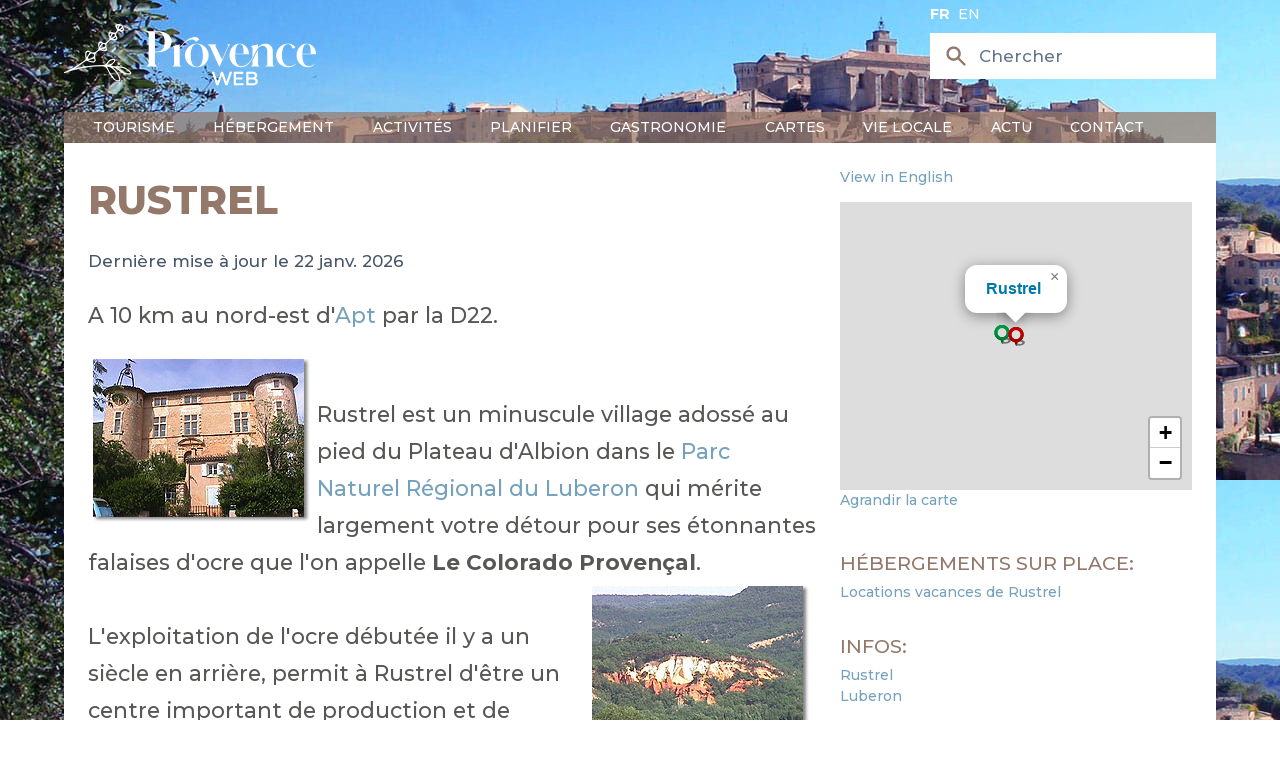

--- FILE ---
content_type: text/html; charset=utf-8
request_url: https://www.provenceweb.fr/f/vaucluse/rustrel/rustrel.htm
body_size: 9627
content:
<!DOCTYPE html>
<!-- /layout.antlers.html -->
<html lang="fr" class="antialiased">
    <head>
        <meta charset="utf-8">
        <meta http-equiv="X-UA-Compatible" content="IE=edge">
        <meta name="viewport" content="width=device-width, initial-scale=1.0, viewport-fit=cover">
        <link rel="preload" as="style" href="https://www.provenceweb.fr/build/assets/site-25013000.css" /><link rel="modulepreload" href="https://www.provenceweb.fr/build/assets/site-250130002.js" /><link rel="stylesheet" href="https://www.provenceweb.fr/build/assets/site-25013000.css" data-navigate-track="reload" /><script type="module" src="https://www.provenceweb.fr/build/assets/site-250130002.js" data-navigate-track="reload"></script>
        <!-- statamic-peak-seo::snippets/_seo.antlers.html -->

<title>
    
    
    
        Rustrel - Village du Luberon - Provence Web
    
</title>



    <meta name="description" content="A 10 km d&#039;Apt, Rustrel est un minuscule village adoss&eacute; au pied du Plateau d&#039;Albion dans le Parc Naturel R&eacute;gional du Luberon qui m&eacute;rite largement votre d&eacute;tour pour ses &eacute;tonnantes falaises d&#039;ocre que l&#039;on appelle Le Colorado Proven&ccedil;al. Le village de Rustrel est domin&eacute; par un beau ch&acirc;teau du XVII&deg; qui a &eacute;t&eacute; restaur&eacute; r&eacute;cemment. Il abrite dans une de ses ailes la mairie de Rustrel et un g&icirc;te d&#039;&eacute;tape.">




   




    
        
            <link rel="alternate" hreflang="fr-FR" href="https://www.provenceweb.fr/f/vaucluse/rustrel/rustrel.htm">
        
            <link rel="alternate" hreflang="en-US" href="https://www.provenceweb.fr/e/vaucluse/rustrel/rustrel.htm">
        
    




    
        <link rel="canonical" href="https://www.provenceweb.fr/f/vaucluse/rustrel/rustrel.htm">
    














<meta property="og:site_name" content="ProvenceWeb">
<meta property="og:type" content="website">
<meta property="og:locale" content="fr_FR">
<meta property="og:url" content="https://www.provenceweb.fr/f/vaucluse/rustrel/rustrel.htm">

    <meta property="og:title" content="Rustrel - Village du Luberon - Provence Web">


    <meta property="og:description" content="A 10 km d&#039;Apt, Rustrel est un minuscule village adoss&eacute; au pied du Plateau d&#039;Albion dans le Parc Naturel R&eacute;gional du Luberon qui m&eacute;rite largement votre d&eacute;tour pour ses &eacute;tonnantes falaises d&#039;ocre que l&#039;on appelle Le Colorado Proven&ccedil;al. Le village de Rustrel est domin&eacute; par un beau ch&acirc;teau du XVII&deg; qui a &eacute;t&eacute; restaur&eacute; r&eacute;cemment. Il abrite dans une de ses ailes la mairie de Rustrel et un g&icirc;te d&#039;&eacute;tape.">





    
        <script>
            window.dataLayer = window.dataLayer || []; function gtag(){dataLayer.push(arguments);}
        </script>
    
    

    
        <script async src="https://www.googletagmanager.com/gtag/js?id=UA-29366353-1"></script>
        <script>gtag('js', new Date());gtag('set', new Date());gtag('config', 'UA-29366353-1' , {'anonymize_ip': true});</script>
    

    
    

    
        <meta name="google-site-verification" content="eWrc4x2N6j9ls5jNvvQWSUTTj5I6lb-ib03YPYqyrrs" />
    

    

    

    

    

<!-- End: statamic-peak-seo::snippets/_seo.antlers.html -->

        
<meta name="geo.region" content="FR-84" />
<meta name="geo.placename" content="Rustrel" />
<meta name="geo.position" content="43.9245320000;5.4845040000" />
<meta name="ICBM" content="43.9245320000, 5.4845040000" />

        <!-- /snippets/_browser_appearance.antlers.html -->







    
    <link rel="icon" href="/favicons/favicon.ico" type="image/svg+xml">
    <link rel="icon" href="/favicons/fr/favicon.ico" type="image/x-icon">

    
    
        <link rel="icon" href="/img/containers/favicons/favicon-32x32.png/9e464cc750f67dbd4d40f4dc37183f22/favicon-32x32.png" sizes="16x16">
        <link rel="icon" href="/img/containers/favicons/favicon-32x32.png/f283f0fb5b4d578dc97e2afb09db7139/favicon-32x32.png" sizes="32x32">
    



<link rel="manifest" href="https://www.provenceweb.fr/f/fr/site.webmanifest">



<!-- End: /snippets/_browser_appearance.antlers.html -->

        

        <link href="https://fonts.googleapis.com/css2?family=Montserrat:ital,wght@0,100..900;1,100..900&family=Source+Serif+4:ital,opsz,wght@0,8..60,200..900;1,8..60,200..900&display=swap" rel="stylesheet">
        
        
    <script>
        let zoom = 15;
        let tri = 0;
        let points_proche = 1;
        let infos = {
            title : "Rustrel",
            latitude : "43.9245320000",
            longitude : "5.4845040000",
            id_type: 0,
            url: "/f/vaucluse/rustrel/rustrel.htm",
            adresse: "",
            code_postal: "",
            ville: "",
        };
    </script>

    <link rel="modulepreload" href="https://www.provenceweb.fr/build/assets/markers-ville-25013000.js" /><link rel="modulepreload" href="https://www.provenceweb.fr/build/assets/map-25013000.js" /><script type="module" src="https://www.provenceweb.fr/build/assets/markers-ville-25013000.js" data-navigate-track="reload"></script>

    <script async defer src="https://widget.getyourguide.com/dist/pa.umd.production.min.js"
            data-gyg-partner-id="8ZOE2SR"></script>
    <script>window.pushMST_config = { "vapidPK": "BDWdBZByM0RcTr_8PwjQDpWThIazXqHqFXscTGgzHy1vR3tWpjfTbu1rvRpLzSdzB_VaMULKv_ooNj3u1r3korc", "enableOverlay": true, "swPath": "/sw.js", "i18n": {} };
    var pushmasterTag = document.createElement('script');
    pushmasterTag.src = "https://cdn.pushmaster-cdn.xyz/scripts/publishers/6634d42856af520008b65b77/SDK.js";
    pushmasterTag.setAttribute('defer', '');

    var firstScriptTag = document.getElementsByTagName('script')[0];
    firstScriptTag.parentNode.insertBefore(pushmasterTag, firstScriptTag);
    </script>
            <meta name="robots" content="max-image-preview:large">
        <style>
            [x-cloak]{display:none!important;}
        </style>
    </head>
    <body class="antialiased relative" style="background-image: url(/img/header-1.jpg);">
        <div id="content" class="mx-auto sm:px-6 lg:px-8 mb-36 font-medium max-w-5xl">
            <!-- statamic-peak-tools::snippets/_noscript.antlers.html -->

    <noscript>
        <p class="relative z-50 py-3 px-4 bg-gray-100 border-b border-gray-200 text-center font-bold text-xs text-gray-600">This website requires Javascript for some parts to function properly. Your experience may vary.</p>
    </noscript>

    

<!-- End: statamic-peak-tools::snippets/_noscript.antlers.html -->

            
            <!-- statamic-peak-tools::components/_toolbar.antlers.html -->

<!-- End: statamic-peak-tools::components/_toolbar.antlers.html -->

            
        
    
            <!-- /layout/_header.antlers.html -->
<header class="w-full flex flex-wrap flex-row justify-between md:items-center relative"
        x-data="{nav_open: false, subnav_open: false, show_search: false}"
        x-on:click.outside="nav_open = false; subnav_open = false"
        x-on:resize.window="subnav_open = false"
>
    <div class="w-full flex justify-between items-center bg-white md:bg-transparent">

        <button type="button" class="inline-flex items-center p-2 ml-3 text-sm hover:bg-brown md:hidden text-light-blue" @click="nav_open = !nav_open">
            <span class="sr-only text-gray">Ouvrir la barre de navigation</span>
            <svg class="w-6 h-6" aria-hidden="true" fill="currentColor" viewBox="0 0 20 20" xmlns="http://www.w3.org/2000/svg">
                <path fill-rule="evenodd" d="M3 5a1 1 0 011-1h12a1 1 0 110 2H4a1 1 0 01-1-1zM3 10a1 1 0 011-1h12a1 1 0 110 2H4a1 1 0 01-1-1zM3 15a1 1 0 011-1h12a1 1 0 110 2H4a1 1 0 01-1-1z" clip-rule="evenodd"></path>
            </svg>
        </button>

        <div class="my-5">
            <a href="/f/index.htm">
                <img src="/img/provence-web-2.png" alt="Logo ProvenceWeb" class="hidden md:inline w-auto" width="320" height="77">
                <img src="/img/provence-web-marron-2.png" alt="Logo ProvenceWeb" class="md:hidden w-auto" width="320" height="77">
            </a>
        </div>

        <div>
            <div class="absolute top-1 md:initial space-x-1 text-xs text-brown md:text-md md:text-white text-right">
                
                <a href="https://www.provenceweb.fr/f/vaucluse/rustrel/rustrel.htm" class="uppercase !text-brown md:!text-white  font-bold "> fr</a>
                
                <a href="https://www.provenceweb.fr/e/vaucluse/rustrel/rustrel.htm" class="uppercase !text-brown md:!text-white "> en</a>
                
            </div>

            <div>
                <div class="hidden md:block">
                    <div wire:snapshot="{&quot;data&quot;:{&quot;template&quot;:&quot;live-search::dropdown&quot;,&quot;index&quot;:null,&quot;q&quot;:null},&quot;memo&quot;:{&quot;id&quot;:&quot;28M6KRgFZ7QpazGv1eTC&quot;,&quot;name&quot;:&quot;search&quot;,&quot;path&quot;:&quot;f\/vaucluse\/rustrel\/rustrel.htm&quot;,&quot;method&quot;:&quot;GET&quot;,&quot;release&quot;:&quot;a-a-a&quot;,&quot;children&quot;:[],&quot;scripts&quot;:[],&quot;assets&quot;:[],&quot;errors&quot;:[],&quot;locale&quot;:&quot;fr&quot;,&quot;islands&quot;:[]},&quot;checksum&quot;:&quot;8104a41fde8373933c8c689755978f74649ccfa6172827bd989fc877c561044e&quot;}" wire:effects="{&quot;url&quot;:{&quot;q&quot;:{&quot;as&quot;:&quot;q&quot;,&quot;use&quot;:&quot;push&quot;,&quot;alwaysShow&quot;:false,&quot;except&quot;:&quot;&quot;}}}" wire:id="28M6KRgFZ7QpazGv1eTC" wire:name="search" class="relative" x-show="window.innerWidth > 767 || show_search" x-cloak>
    <div class="hidden md:flex pointer-events-none pr-4 md:pr-0 md:absolute inset-y-0 left-0 pl-3 items-center">
        <svg class="h-12 md:h-5 md:w-5 text-blue md:text-brown" xmlns="http://www.w3.org/2000/svg" viewBox="0 0 20 20" fill="currentColor" aria-hidden="true">
            <path fill-rule="evenodd" d="M8 4a4 4 0 100 8 4 4 0 000-8zM2 8a6 6 0 1110.89 3.476l4.817 4.817a1 1 0 01-1.414 1.414l-4.816-4.816A6 6 0 012 8z" clip-rule="evenodd"></path>
        </svg>
    </div>
    <input wire:model.live="q" id="search" name="search" class="w-full bg-white border border-gray-400 md:border-transparent py-2 pl-2 md:pl-10 pr-3 text-sm placeholder-gray-500 md:focus:outline-none md:focus:bg-white md:focus:border-white md:focus:ring-white md:focus:text-gray-900 md:focus:placeholder-gray-500" placeholder="Chercher" type="search" wire:ignore>

    <!--[if BLOCK]><![endif]--><!--[if ENDBLOCK]><![endif]--></div>

                </div>

                <button type="button" class="block md:hidden pr-4" x-on:click="show_search = !show_search">
                    <svg class="h-8 text-light-blue" xmlns="http://www.w3.org/2000/svg" viewBox="0 0 20 20" fill="currentColor" aria-hidden="true">
                        <path fill-rule="evenodd" d="M8 4a4 4 0 100 8 4 4 0 000-8zM2 8a6 6 0 1110.89 3.476l4.817 4.817a1 1 0 01-1.414 1.414l-4.816-4.816A6 6 0 012 8z" clip-rule="evenodd"></path>
                    </svg>
                </button>
            </div>
        </div>

    </div>

    <div class="block md:hidden w-full mx-2 rounded mb-2">
        <div wire:snapshot="{&quot;data&quot;:{&quot;template&quot;:&quot;live-search::dropdown&quot;,&quot;index&quot;:null,&quot;q&quot;:null},&quot;memo&quot;:{&quot;id&quot;:&quot;PDjUU9Yfh5Bg1YWBfbwg&quot;,&quot;name&quot;:&quot;search&quot;,&quot;path&quot;:&quot;f\/vaucluse\/rustrel\/rustrel.htm&quot;,&quot;method&quot;:&quot;GET&quot;,&quot;release&quot;:&quot;a-a-a&quot;,&quot;children&quot;:[],&quot;scripts&quot;:[],&quot;assets&quot;:[],&quot;errors&quot;:[],&quot;locale&quot;:&quot;fr&quot;,&quot;islands&quot;:[]},&quot;checksum&quot;:&quot;933ae14d8d1db6757ee52521ddc7ef0bda879b7750ab0c4cd2aaa5a2e78f6525&quot;}" wire:effects="{&quot;url&quot;:{&quot;q&quot;:{&quot;as&quot;:&quot;q&quot;,&quot;use&quot;:&quot;push&quot;,&quot;alwaysShow&quot;:false,&quot;except&quot;:&quot;&quot;}}}" wire:id="PDjUU9Yfh5Bg1YWBfbwg" wire:name="search" class="relative" x-show="window.innerWidth > 767 || show_search" x-cloak>
    <div class="hidden md:flex pointer-events-none pr-4 md:pr-0 md:absolute inset-y-0 left-0 pl-3 items-center">
        <svg class="h-12 md:h-5 md:w-5 text-blue md:text-brown" xmlns="http://www.w3.org/2000/svg" viewBox="0 0 20 20" fill="currentColor" aria-hidden="true">
            <path fill-rule="evenodd" d="M8 4a4 4 0 100 8 4 4 0 000-8zM2 8a6 6 0 1110.89 3.476l4.817 4.817a1 1 0 01-1.414 1.414l-4.816-4.816A6 6 0 012 8z" clip-rule="evenodd"></path>
        </svg>
    </div>
    <input wire:model.live="q" id="search" name="search" class="w-full bg-white border border-gray-400 md:border-transparent py-2 pl-2 md:pl-10 pr-3 text-sm placeholder-gray-500 md:focus:outline-none md:focus:bg-white md:focus:border-white md:focus:ring-white md:focus:text-gray-900 md:focus:placeholder-gray-500" placeholder="Chercher" type="search" wire:ignore>

    <!--[if BLOCK]><![endif]--><!--[if ENDBLOCK]><![endif]--></div>

    </div>

    <div class="w-full align-bottom text-white md:!block" x-show="nav_open" x-cloak>
        <nav class="w-full align-bottom text-white bg-brown/70 px-6 py-1 left-0 md:top-0 z-20 flex-col md:flex-row md:space-x-3 md:w-auto">
            <div class="w-full md:block md:w-auto my-2 md:my-0">
                <ul class="flex flex-col p-4 md:p-0 md:flex-row space-y-2 md:space-y-0 md:space-x-8 rounded-lg md:rounded-none mb-5 md:mb-0">
                    
                    <li class="relative group">
                        <a href="#" class="uppercase hover:no-underline md:group-hover:border-b-4 border-accent" x-on:click="subnav_open = 0">
                            Tourisme
                        </a>
                        <div class="md:hidden md:group-hover:block md:absolute bg-gray-200/95 rounded md:w-44 md:border-2 md:border-accent z-[2000]" x-show="window.innerWidth > 767 || subnav_open === 0">
                            <ul class="subMenu py-2 space-y-1">
                                
                                    
                                        <li>
                                            <a href="/f/provence-cote-d-azur.htm">Provence Côte d'Azur</a>
                                        </li>
                                    
                                        <li>
                                            <a href="/f/departement.htm">Départements</a>
                                        </li>
                                    
                                        <li>
                                            <a href="/f/villes.htm">Villes</a>
                                        </li>
                                    
                                        <li>
                                            <a href="/f/villages.htm">Villages</a>
                                        </li>
                                    
                                        <li>
                                            <a href="/f/region/alpilles.htm">Alpilles</a>
                                        </li>
                                    
                                        <li>
                                            <a href="/f/region/luberon.htm">Luberon</a>
                                        </li>
                                    
                                        <li>
                                            <a href="/f/region/camargue.htm">Camargue</a>
                                        </li>
                                    
                                        <li>
                                            <a href="/f/region/verdon.htm">Verdon</a>
                                        </li>
                                    
                                
                            </ul>
                        </div>
                    </li>
                    
                    <li class="relative group">
                        <a href="#" class="uppercase hover:no-underline md:group-hover:border-b-4 border-accent" x-on:click="subnav_open = 1">
                            Hébergement
                        </a>
                        <div class="md:hidden md:group-hover:block md:absolute bg-gray-200/95 rounded md:w-44 md:border-2 md:border-accent z-[2000]" x-show="window.innerWidth > 767 || subnav_open === 1">
                            <ul class="subMenu py-2 space-y-1">
                                
                                    
                                        <li>
                                            <a href="/f/hebergements/hotels-provence.htm">Hôtels</a>
                                        </li>
                                    
                                        <li>
                                            <a href="/f/hebergements/campings-provence.htm">Campings</a>
                                        </li>
                                    
                                        <li>
                                            <a href="/f/hebergements/locations-vacances-provence.htm">Locations</a>
                                        </li>
                                    
                                        <li>
                                            <a href="/f/hebergements/chambres-hotes-provence.htm">Chambres d'hôtes</a>
                                        </li>
                                    
                                        <li>
                                            <a href="/f/hebergements/provence-luxe.htm">Villas de Luxe</a>
                                        </li>
                                    
                                        <li>
                                            <a href="/f/hebergements/groupe.htm">Groupe</a>
                                        </li>
                                    
                                
                            </ul>
                        </div>
                    </li>
                    
                    <li class="relative group">
                        <a href="#" class="uppercase hover:no-underline md:group-hover:border-b-4 border-accent" x-on:click="subnav_open = 2">
                            Activités
                        </a>
                        <div class="md:hidden md:group-hover:block md:absolute bg-gray-200/95 rounded md:w-44 md:border-2 md:border-accent z-[2000]" x-show="window.innerWidth > 767 || subnav_open === 2">
                            <ul class="subMenu py-2 space-y-1">
                                
                                    
                                        <li>
                                            <a href="/f/loisirs/activite.htm">Activités originales</a>
                                        </li>
                                    
                                        <li>
                                            <a href="/f/specials.htm">Agenda</a>
                                        </li>
                                    
                                        <li>
                                            <a href="/f/loisirs/traditions-provence.htm">Festivités</a>
                                        </li>
                                    
                                        <li>
                                            <a href="/f/loisirs/sport-randonnee.htm">Sports - Rando</a>
                                        </li>
                                    
                                        <li>
                                            <a href="/f/loisirs/location-bateau.htm">Location bateaux</a>
                                        </li>
                                    
                                        <li>
                                            <a href="/f/loisirs/location-voiture-ancienne.htm">Location voiture de collection</a>
                                        </li>
                                    
                                        <li>
                                            <a href="/f/loisirs/thalasso.htm">Thalasso & Balnéo</a>
                                        </li>
                                    
                                        <li>
                                            <a href="/f/loisirs/naturisme-provence.htm">Naturisme</a>
                                        </li>
                                    
                                        <li>
                                            <a href="/f/loisirs/stages.htm">Idées de séjours</a>
                                        </li>
                                    
                                        <li>
                                            <a href="/f/loisirs/guides.htm">Excursions - guides</a>
                                        </li>
                                    
                                        <li>
                                            <a href="/f/loisirs/enfants.htm">Avec les enfants</a>
                                        </li>
                                    
                                
                            </ul>
                        </div>
                    </li>
                    
                    <li class="relative group">
                        <a href="#" class="uppercase hover:no-underline md:group-hover:border-b-4 border-accent" x-on:click="subnav_open = 3">
                            Planifier
                        </a>
                        <div class="md:hidden md:group-hover:block md:absolute bg-gray-200/95 rounded md:w-44 md:border-2 md:border-accent z-[2000]" x-show="window.innerWidth > 767 || subnav_open === 3">
                            <ul class="subMenu py-2 space-y-1">
                                
                                    
                                        <li>
                                            <a href="/f/planifier/reserver-parking.htm">Parking</a>
                                        </li>
                                    
                                
                            </ul>
                        </div>
                    </li>
                    
                    <li class="relative group">
                        <a href="#" class="uppercase hover:no-underline md:group-hover:border-b-4 border-accent" x-on:click="subnav_open = 4">
                            Gastronomie
                        </a>
                        <div class="md:hidden md:group-hover:block md:absolute bg-gray-200/95 rounded md:w-44 md:border-2 md:border-accent z-[2000]" x-show="window.innerWidth > 767 || subnav_open === 4">
                            <ul class="subMenu py-2 space-y-1">
                                
                                    
                                        <li>
                                            <a href="/f/gastronomie/produits-regionaux.htm">Produits régionaux</a>
                                        </li>
                                    
                                        <li>
                                            <a href="/f/gastronomie/vins-provence.htm">Vins de Provence</a>
                                        </li>
                                    
                                        <li>
                                            <a href="/f/gastronomie/recettes-provencales.htm">Recettes Provençales</a>
                                        </li>
                                    
                                        <li>
                                            <a href="/f/gastronomie/restaurants.htm">Restaurants</a>
                                        </li>
                                    
                                
                            </ul>
                        </div>
                    </li>
                    
                    <li class="relative group">
                        <a href="#" class="uppercase hover:no-underline md:group-hover:border-b-4 border-accent" x-on:click="subnav_open = 5">
                            Cartes
                        </a>
                        <div class="md:hidden md:group-hover:block md:absolute bg-gray-200/95 rounded md:w-44 md:border-2 md:border-accent z-[2000]" x-show="window.innerWidth > 767 || subnav_open === 5">
                            <ul class="subMenu py-2 space-y-1">
                                
                                    
                                        <li>
                                            <a href="/f/carte/provence.htm">Provence / PACA</a>
                                        </li>
                                    
                                        <li>
                                            <a href="/f/carte/carte-alpes-haute-provence.htm">Alpes de Haute Provence</a>
                                        </li>
                                    
                                        <li>
                                            <a href="/f/carte/carte-alpes-maritimes.htm">Alpes Maritimes</a>
                                        </li>
                                    
                                        <li>
                                            <a href="/f/carte/carte-bouches-rhone.htm">Bouches du Rhône</a>
                                        </li>
                                    
                                        <li>
                                            <a href="/f/carte/carte-drome.htm">Drôme</a>
                                        </li>
                                    
                                        <li>
                                            <a href="/f/carte/carte-hautes-alpes.htm">Hautes Alpes</a>
                                        </li>
                                    
                                        <li>
                                            <a href="/f/carte/carte-var.htm">Var</a>
                                        </li>
                                    
                                        <li>
                                            <a href="/f/carte/carte-vaucluse.htm">Vaucluse</a>
                                        </li>
                                    
                                
                            </ul>
                        </div>
                    </li>
                    
                    <li class="relative group">
                        <a href="#" class="uppercase hover:no-underline md:group-hover:border-b-4 border-accent" x-on:click="subnav_open = 6">
                            Vie locale
                        </a>
                        <div class="md:hidden md:group-hover:block md:absolute bg-gray-200/95 rounded md:w-44 md:border-2 md:border-accent z-[2000]" x-show="window.innerWidth > 767 || subnav_open === 6">
                            <ul class="subMenu py-2 space-y-1">
                                
                                    
                                        <li>
                                            <a href="/f/vie-locale/marches-provence.htm">Marchés de Provence</a>
                                        </li>
                                    
                                        <li>
                                            <a href="/f/loisirs/brocantes-provence.htm">Brocantes</a>
                                        </li>
                                    
                                        <li>
                                            <a href="/f/loisirs/traditions-provence.htm">Festivités</a>
                                        </li>
                                    
                                        <li>
                                            <a href="/f/vie-locale/traditions.htm">Traditions</a>
                                        </li>
                                    
                                
                            </ul>
                        </div>
                    </li>
                    
                    <li class="relative group">
                        <a href="#" class="uppercase hover:no-underline md:group-hover:border-b-4 border-accent" x-on:click="subnav_open = 7">
                            Actu
                        </a>
                        <div class="md:hidden md:group-hover:block md:absolute bg-gray-200/95 rounded md:w-44 md:border-2 md:border-accent z-[2000]" x-show="window.innerWidth > 767 || subnav_open === 7">
                            <ul class="subMenu py-2 space-y-1">
                                
                                    
                                        <li>
                                            <a href="/f/actu/magazine.htm">Magazine</a>
                                        </li>
                                    
                                        <li>
                                            <a href="/f/actu/culture.htm">Culture</a>
                                        </li>
                                    
                                        <li>
                                            <a href="/f/actu/sports.htm">Sports</a>
                                        </li>
                                    
                                        <li>
                                            <a href="/f/actu/business.htm">Business</a>
                                        </li>
                                    
                                        <li>
                                            <a href="/f/actu/immo.htm">Immobilier</a>
                                        </li>
                                    
                                
                            </ul>
                        </div>
                    </li>
                    
                    <li class="relative group">
                        <a href="#" class="uppercase hover:no-underline md:group-hover:border-b-4 border-accent" x-on:click="subnav_open = 8">
                            Contact
                        </a>
                        <div class="md:hidden md:group-hover:block md:absolute bg-gray-200/95 rounded md:w-44 md:border-2 md:border-accent z-[2000]" x-show="window.innerWidth > 767 || subnav_open === 8">
                            <ul class="subMenu py-2 space-y-1">
                                
                                    
                                        <li>
                                            <a href="/f/contact.htm">Contactez-nous</a>
                                        </li>
                                    
                                        <li>
                                            <a href="/f/contact/devenir-annonceur.htm">Devenir annonceur</a>
                                        </li>
                                    
                                
                            </ul>
                        </div>
                    </li>
                    
                </ul>
            </div>
        </nav>
    </div>

</header>
<!-- End: /layout/_header.antlers.html -->


            <div class="grid grid-cols-1 sm:grid-cols-3 gap-5 px-5 py-2 bg-white">
                <div class="col-span-2">
                    <div id="hit-inc-mid">
    <!-- /typography/_prose.antlers.html -->
<article
    class="
        prose
        prose-a:no-underline
        prose-a:text-light-blue
        hover:prose-a:text-primary
        focus:prose-a:outline-none
        focus-visible:prose-a:ring
        focus-visible:prose-a:ring-primary
        focus-visible:prose-a:rounded-sm
        prose-figure:my-0
        prose-pre:whitespace-pre-wrap
        max-w-none
        contents
    "
>
    <h1>Rustrel</h1>

    <div class="space-y-5">

        
<div class="text-sm text-gray-600 dark:text-gray-400">

    Dernière mise à jour le

22 janv. 2026
<br>
</div>



        
            <div>
                <p>A 10 km au nord-est d'<a href="../apt/apt.htm">Apt</a> par la D22.</p>

            </div>
        

        <div>
            
                <img src="/grafiq/villes84/rustrel/04.jpg" alt="Rustrel - Chateau" width="219" height="165" hspace="5" vspace="5" align="left" />
<br />
Rustrel est un minuscule village adoss&eacute; au pied du Plateau d'Albion dans le <a href="../../groupes/luberon/luberon.htm" title="Parc Naturel R&eacute;gional du Luberon">Parc Naturel R&eacute;gional du Luberon</a> qui m&eacute;rite largement votre d&eacute;tour pour ses &eacute;tonnantes falaises d'ocre que l'on appelle <strong>Le Colorado Proven&ccedil;al</strong>.
<br />
<img src="/grafiq/villes84/rustrel/13.jpg" alt="Rustrel - Ocres" width="219" height="165" hspace="5" vspace="5" align="right" />
<br />
L'exploitation de l'ocre d&eacute;but&eacute;e il y a un si&egrave;cle en arri&egrave;re, permit &agrave; Rustrel d'&ecirc;tre un centre important de production et de participer &agrave; la r&eacute;volution industrielle &agrave; partir de ces minerais ferrugineux.
<br />
Aujourd'hui, apr&egrave;s un long d&eacute;clin, l'exploitation du site touche &agrave; sa fin, le Colorado Proven&ccedil;al entame une deuxi&egrave;me vie en s'ouvrant aux visiteurs &eacute;merveill&eacute;s par la palette de couleurs et de formes offertes sur le site.
<br />
<img src="/grafiq/villes84/rustrel/03.jpg" alt="Rustrel - Chateau" width="219" height="165" hspace="5" vspace="5" align="left" />
<br />
Entre Rustrel et le hameau de Gignac, en bordure de la rivi&egrave;re D&ocirc;a, de nombreux sentiers p&eacute;destres vous conduiront vers une incroyable succession de rochers de couleurs rouille, de falaises d'or et de chemin&eacute;es de f&eacute;es rouges qui surgissent majestueusement de la v&eacute;g&eacute;tation.
<br />
<img src="/grafiq/villes84/rustrel/07.jpg" alt="Rustrel - Chateau" width="166" height="218" align="right" />
<br />
Le village de Rustrel est domin&eacute; par un beau ch&acirc;teau du XVII&deg; qui a &eacute;t&eacute; restaur&eacute; r&eacute;cemment.
<br />
Il abrite dans une de ses ailes la mairie de Rustrel et un g&icirc;te d'&eacute;tape de 29 places. Rustrel poss&egrave;de une piscine ouverte tout l'&eacute;t&eacute;... et produit un vin des <a href="../../mag/terroir/vin/vignobles/ventoux.htm" title="C&ocirc;tes du Ventoux - AOC - Vins de Provence">C&ocirc;tes du Ventoux</a> r&eacute;put&eacute; !
            
        </div>
    </div>

    <div class="mt-10 space-y-5">
        
            <div>
                <h2>A voir / A Visiter</h2>
                <p>Colorado Provençal.<br />
Château XVII°.<br />
Ruines du Prieuré St Julien XI°.<br />
Eglise paroissiale St Romain.<br />
Chapelle St Roch.</p>


                
            </div>
        

        
            <div>
                <h2>Loisirs</h2>
                <p>Randonnées pédestres. Piscine. Pétanque.<br />
Plan d'eau aménagé. Pêche.<br />
Animations culturelles.<br />
Concerts estivals de jazz et variétés.</p>

            </div>
        


        

        
            <div>
                
                    
                    
                

                
                    
                    
                

                
                    
                        <h2>Locations vacances</h2>
                    
                    
                        <div class="my-2 flex space-x-2  border-2 p-2 border-gray-300   not-prose !my-8 annonce">

    <div class="flex-none hidden lg:block">
        <a href="https://www.villanovo.fr/location-villas/europe/france/provence/luberon/villa-ninou?acode=1k5aHnsm"  target="_blank" rel="follow">
            <img src="/img/containers/grafiq/gites84/rustrel/villa-ninou.png/1501dd09af4d39c80da6bd84947fdc97/villa-ninou.png" alt="" />
        </a>
    </div>

    <div class="space-y-2 grow">
        
        <div class="mb-0 flex justify-between">
            <div>
                <a href="https://www.villanovo.fr/location-villas/europe/france/provence/luberon/villa-ninou?acode=1k5aHnsm" class="text-sm font-extrabold" target="_blank" rel="follow">Villa Ninou</a>

                

                
                
                
                    <div class="text-xs">
                        <a href="/f/vaucluse/rustrel/rustrel.htm" class="text-gray-900">Rustrel</a>
                        
                            (<a href="/f/region/luberon.htm">Luberon</a>)
                        
                         | Apt : 10 km 
                    </div>
                
            </div>

        </div>



        <div class="block lg:hidden">
            <a href="https://www.villanovo.fr/location-villas/europe/france/provence/luberon/villa-ninou?acode=1k5aHnsm"  target="_blank" rel="follow">
                <img src="/img/containers/grafiq/gites84/rustrel/villa-ninou.png/1501dd09af4d39c80da6bd84947fdc97/villa-ninou.png" alt="" />
            </a>
        </div>

        <div class="leading-4 min-h-9 text-xs">
             <p>Villa luxueuse de douze chambres doubles, onze salles de bain, d’un court de tennis, de deux piscines chauffées et de la présence permanente sur site d’un régisseur, elle représente la villégiature idéale pour une famille nombreuse ou un groupe d'amis à la recherche de paix et de tranquillité.</p>

        </div>

        <div class="grid grid-cols-3 items-baseline">
            <div class="col-span-1 hidden sm:block">
            </div>
            <div class="col-span-2 sm:col-span-1 sm:text-right">
                
                    <span class="text-green-600 text-xs ">801€ - 2752€</span>
                
            </div>
            <div class="col-span-1 text-right">
                <a href="https://www.villanovo.fr/location-villas/europe/france/provence/luberon/villa-ninou?acode=1k5aHnsm" target="_blank" rel="follow" class="text-white font-bold bg-blue-700 hover:bg-blue-800 hover:no-underline focus:ring-4 focus:ring-blue-300 rounded text-sm px-2 py-2 whitespace-nowrap no-underline">
                Voir le site
                </a>
            </div>
        </div>

    </div>
</div>



                    
                

                
                    
                    
                
            </div>
        

        
            <div>
                <h2>Hébergements</h2>
                <p>Hôtels.<br />
Chambres d'hôtes.<br />
Locations vacances.<br />
Camping.</p>

            </div>
        

        

        
            <div>
                <h2>Villes et Villages voisins</h2>
                <p><a href="../gignac/gignac.htm">Gignac</a> (5 km), <a href="../villars/villars.htm">Villars</a> (7 km) et <a href="../stsatapt/stsatapt.htm">Saint Saturnin d'Apt</a> (10 km).</p>

            </div>
        
    </div>
</article>
<!-- End: /typography/_prose.antlers.html -->

</div>






                </div>

                <div>
                    

<div class="my-3">
    
        <a href="https://www.provenceweb.fr/e/vaucluse/rustrel/rustrel.htm">View in English</a>
    
</div>

<div class="mb-8">
    <div id="map" class="h-60 w-full"></div>



    <div>
        <a href="/f/vaucluse/rustrel/carte.htm">Agrandir la carte</a>
    </div>
</div>

<div class="space-y-6">

    <div>
        <h4>Hébergements sur place:</h4>
        <ul class="mt-1">
            
            
            
            <li>
                <a href="/f/vaucluse/rustrel/location.htm">Locations vacances de Rustrel</a>
            </li>
            
            
        </ul>
    </div>

    <div>
        <h4>Infos:</h4>
        <ul class="mt-1">
            <li>
                <a href="/f/vaucluse/rustrel/rustrel.htm">Rustrel</a>
            </li>

            
                
                    <li>
                        <a href="/f/region/luberon.htm">Luberon</a>
                    </li>
                
            
        </ul>
    </div>

    <div>
        <h4>Principaux villages du département:</h4>
        <ul class="mt-1">
            
            <li><a href="/f/vaucluse/apt/apt.htm">Apt</a></li>
            
            <li><a href="/f/vaucluse/avignon/avignon.htm">Avignon</a></li>
            
            <li><a href="/f/vaucluse/beaumes-venise/beaumes-venise.htm">Beaumes de Venise</a></li>
            
            <li><a href="/f/vaucluse/beaumettes/beaumettes.htm">Beaumettes</a></li>
            
            <li><a href="/f/vaucluse/bedarrides/bedarrides.htm">Bédarrides</a></li>
            
            <li><a href="/f/vaucluse/bonnieux/bonnieux.htm">Bonnieux</a></li>
            
            <li><a href="/f/vaucluse/brantes/brantes.htm">Brantes</a></li>
            
            <li><a href="/f/vaucluse/cabriaig/cabriaig.htm">Cabrières d'Aigues</a></li>
            
            <li><a href="/f/vaucluse/cabriavi/cabriavi.htm">Cabrières d'Avignon</a></li>
            
            <li><a href="/f/vaucluse/cadenet/cadenet.htm">Cadenet</a></li>
            
            <li><a href="/f/vaucluse/cairanne/cairanne.htm">Cairanne</a></li>
            
            <li><a href="/f/vaucluse/caseneuve/caseneuve.htm">Caseneuve</a></li>
            
            <li><a href="/f/vaucluse/cavaillo/cavaillo.htm">Cavaillon</a></li>
            
            <li><a href="/f/vaucluse/chateau-gadagne/chateau-gadagne.htm">Châteauneuf de Gadagne</a></li>
            
            <li><a href="/f/vaucluse/courthezon/courthezon.htm">Courthézon</a></li>
            
            <li><a href="/f/vaucluse/cucuron/cucuron.htm">Cucuron</a></li>
            
            <li><a href="/f/vaucluse/entraigues/entraigues.htm">Entraigues sur la Sorgue</a></li>
            
            <li><a href="/f/vaucluse/faucon/faucon.htm">Faucon</a></li>
            
            <li><a href="/f/vaucluse/fontaine/fontaine.htm">Fontaine de Vaucluse</a></li>
            
            <li><a href="/f/vaucluse/gargas/gargas.htm">Gargas</a></li>
            
            <li><a href="/f/vaucluse/gordes/gordes.htm">Gordes</a></li>
            
            <li><a href="/f/vaucluse/goult/goult.htm">Goult</a></li>
            
            <li><a href="/f/vaucluse/joucas/joucas.htm">Joucas</a></li>
            
            <li><a href="/f/vaucluse/islesorg/islesorg.htm">L'Isle sur la Sorgue</a></li>
            
            <li><a href="/f/vaucluse/bastidonne/bastidonne.htm">La Bastidonne</a></li>
            
            <li><a href="/f/vaucluse/tourdaig/tourdaig.htm">La Tour d'Aigues</a></li>
            
            <li><a href="/f/vaucluse/lacoste/lacoste.htm">Lacoste</a></li>
            
            <li><a href="/f/vaucluse/lagnes/lagnes.htm">Lagnes</a></li>
            
            <li><a href="/f/vaucluse/lethor/lethor.htm">Le Thor</a></li>
            
            <li><a href="/f/vaucluse/lioux/lioux.htm">Lioux</a></li>
            
            <li><a href="/f/vaucluse/lourmari/lourmari.htm">Lourmarin</a></li>
            
            <li><a href="/f/vaucluse/malaucene/malaucene.htm">Malaucène</a></li>
            
            <li><a href="/f/vaucluse/maubec/maubec.htm">Maubec</a></li>
            
            <li><a href="/f/vaucluse/mazan/mazan.htm">Mazan</a></li>
            
            <li><a href="/f/vaucluse/menerbes/menerbes.htm">Ménerbes</a></li>
            
            <li><a href="/f/vaucluse/merindol/merindol.htm">Mérindol</a></li>
            
            <li><a href="/f/vaucluse/methamis/methamis.htm">Méthamis</a></li>
            
            <li><a href="/f/vaucluse/mondragon/mondragon.htm">Mondragon</a></li>
            
            <li><a href="/f/vaucluse/monteux/monteux.htm">Monteux</a></li>
            
            <li><a href="/f/vaucluse/murs/murs.htm">Murs</a></li>
            
            <li><a href="/f/vaucluse/oppede/oppede.htm">Oppède le Vieux</a></li>
            
            <li><a href="/f/vaucluse/orange/orange.htm">Orange</a></li>
            
            <li><a href="/f/vaucluse/pernefon/pernefon.htm">Pernes les Fontaines</a></li>
            
            <li><a href="/f/vaucluse/pertuis/pertuis.htm">Pertuis</a></li>
            
            <li><a href="/f/vaucluse/piolenc/piolenc.htm">Piolenc</a></li>
            
            <li><a href="/f/vaucluse/puget/puget.htm">Puget sur Durance</a></li>
            
            <li><a href="/f/vaucluse/puyvert/puyvert.htm">Puyvert</a></li>
            
            <li><a href="/f/vaucluse/roaix/roaix.htm">Roaix</a></li>
            
            <li><a href="/f/vaucluse/roussill/roussill.htm">Roussillon</a></li>
            
            <li><a href="/f/vaucluse/rustrel/rustrel.htm">Rustrel</a></li>
            
            <li><a href="/f/vaucluse/saignon/saignon.htm">Saignon</a></li>
            
            <li><a href="/f/vaucluse/sthyppol/sthyppol.htm">Saint Hyppolyte le Graveyron</a></li>
            
            <li><a href="/f/vaucluse/stpantaleon/stpantaleon.htm">Saint Pantaléon</a></li>
            
            <li><a href="/f/vaucluse/stsatapt/stsatapt.htm">Saint Saturnin lès Apt</a></li>
            
            <li><a href="/f/vaucluse/sttrinit/sttrinit.htm">Saint Trinit</a></li>
            
            <li><a href="/f/vaucluse/sannes/sannes.htm">Sannes</a></li>
            
            <li><a href="/f/vaucluse/sarrians/sarrians.htm">Sarrians</a></li>
            
            <li><a href="/f/vaucluse/sault/sault.htm">Sault</a></li>
            
            <li><a href="/f/vaucluse/seguret/seguret.htm">Séguret</a></li>
            
            <li><a href="/f/vaucluse/sivergues/sivergues.htm">Sivergues</a></li>
            
            <li><a href="/f/vaucluse/sorgues/sorgues.htm">Sorgues</a></li>
            
            <li><a href="/f/vaucluse/vaison/vaison.htm">Vaison la Romaine</a></li>
            
            <li><a href="/f/vaucluse/valreas/valreas.htm">Valréas</a></li>
            
            <li><a href="/f/vaucluse/velleron/velleron.htm">Velleron</a></li>
            
            <li><a href="/f/vaucluse/venasque/venasque.htm">Venasque</a></li>
            
            <li><a href="/f/vaucluse/viens/viens.htm">Viens</a></li>
            
            <li><a href="/f/vaucluse/villelau/villelau.htm">Villelaure</a></li>
            
            <li><a href="/f/vaucluse/villes/villes.htm">Villes sur Auzon</a></li>
            
        </ul>
    </div>
</div>


                </div>
            </div>

            

            <!-- /layout/_footer.antlers.html -->
<footer class="w-full py-4 mt-auto border-t-2 border-t-light-blue">

    <div class="grid grid-cols-3 mb-12">
        <div class="m-4">
            <div class="font-bold uppercase">A propos</div>
            <br>
            Fondé en 1996, Provence Web est <span class="font-bold">le premier site touristique sur la Provence</span> avec plus d'un million de visiteurs par an. <br>
            <br>
            Nous promouvons le tourisme en Provence en recommandant des hébergements, des activités, des villes et villages en Provence. <br>
        </div>
        <div class="m-4">
            <div class="font-bold uppercase">Nos services les plus utilisés</div>
            <br>
            <a href="/f/hebergements/hotels-provence.htm">Hôtels en Provence</a><br><br>
            <a href="/f/hebergements/campings-provence.htm">Campings en Provence</a><br><br>
            <a href="/f/hebergements/locations-vacances-provence.htm">Locations de vacances</a> <br><br>
            <a href="/f/hebergements/chambres-hotes-provence.htm">Chambres d'hôtes</a>
        </div>
        <div class="m-4">
            <div class="font-bold uppercase">Devenir partenaire</div>
            <br>
            <span class="font-bold">Provence Web</span> met en avant plus de 500 partenaires provencaux.
            <br><br>
            <a href="/f/contact.htm">Contactez-nous</a> pour mettre en avant votre établissement ou votre entreprise.

        </div>
    </div>

    <hr>

    <div class="grid grid-cols-2 m-4">
        <div class="grid grid-cols-2">
            <div class="grid-span-1 text-xs pt-3">
                &copy; 1996
                
                    - 2026
                    
                ProvenceWeb
            </div>
            <div class="grid-span-1">
                
                <a class="p-1 -m-1 text-neutral hover:text-primary focus:outline-none focus-visible:ring-2 ring-primary" href="https://www.facebook.com/provenceweb" rel="noopener" aria-label="ProvenceWeb on Facebook" target="_blank"><svg class="w-3 h-3 overflow-visible fill-current" alt="" aria-hidden="true" viewBox="0 0 140 140"><path d="M105.817 41.825a2.917 2.917 0 00-2.159-.992H81.667v-8.225c0-1.633.35-3.5 2.975-3.5h17.5a2.567 2.567 0 002.041-.875A2.917 2.917 0 00105 26.25V2.917A2.917 2.917 0 00102.083 0H76.825c-28 0-30.158 23.917-30.158 31.208v9.625H32.083a2.917 2.917 0 00-2.916 2.917v23.333A2.917 2.917 0 0032.083 70h14.584v67.083A2.917 2.917 0 0049.583 140H78.75a2.917 2.917 0 002.917-2.917V70h19.541a2.917 2.917 0 002.917-2.625l2.45-23.333a2.917 2.917 0 00-.758-2.217z"/></svg></a>
                
            </div>
        </div>
        <div class="grid-span-1">
            <div>
                <a href="/f/about-us.htm" class="ml-3">Qui sommes-nous ?</a>
                <a href="/f/mentions-legales.htm" class="ml-3">Mentions légales</a>
                <a href="/f/confidentialite.htm" class="ml-3">Politique de confidentialité</a><br>
            </div>
            <div class="mt-2">
                <a href="/f/remuneration.htm" class="ml-3">Comment nous gagnons notre vie ?</a>
                <a href="/f/contact.htm" class="ml-3">Contactez-nous</a>
            </div>
        </div>
    </div>

</footer>
<!-- End: /layout/_footer.antlers.html -->

            <!-- Livewire Scripts -->
<script src="https://www.provenceweb.fr/vendor/livewire/livewire.js?id=a9012fca"   data-csrf="fozj4wGMSxf4EBp6g7E5zGuYiZiIxYrxkH4vyOuO" data-module-url="https://www.provenceweb.fr/livewire-c9589303" data-update-uri="https://www.provenceweb.fr/livewire/update" data-navigate-once="true"></script>
        </div>
    <script>(function() {
    function createMap() {
        var map = {};
        var els = document.getElementsByClassName('nocache');
        for (var i = 0; i < els.length; i++) {
            var section = els[i].getAttribute('data-nocache');
            map[section] = els[i];
        }
        return map;
    }

    function replaceElement(el, html) {
        const tmp = document.createElement('div');
        const fragment = document.createDocumentFragment();

        tmp.setHTMLUnsafe(html);

        while (tmp.firstChild) {
            fragment.appendChild(tmp.firstChild);
        }

        el.replaceWith(fragment);
    }

    var map = createMap();

    fetch('/!/nocache', {
        method: 'POST',
        headers: { 'Content-Type': 'application/json' },
        body: JSON.stringify({
            url: window.location.href.split('#')[0],
            sections: Object.keys(map)
        })
    })
    .then((response) => response.json())
    .then((data) => {
        map = createMap(); // Recreate map in case the DOM changed.

        const regions = data.regions;
        for (var key in regions) {
            if (map[key]) replaceElement(map[key], regions[key]);
        }

        for (const input of document.querySelectorAll('input[value="fozj4wGMSxf4EBp6g7E5zGuYiZiIxYrxkH4vyOuO"]')) {
            input.value = data.csrf;
        }

        for (const meta of document.querySelectorAll('meta[content="fozj4wGMSxf4EBp6g7E5zGuYiZiIxYrxkH4vyOuO"]')) {
            meta.content = data.csrf;
        }

        for (const input of document.querySelectorAll('script[data-csrf="fozj4wGMSxf4EBp6g7E5zGuYiZiIxYrxkH4vyOuO"]')) {
            input.setAttribute('data-csrf', data.csrf);
        }

        if (window.hasOwnProperty('livewire_token')) {
            window.livewire_token = data.csrf
        }

        if (window.hasOwnProperty('livewireScriptConfig')) {
            window.livewireScriptConfig.csrf = data.csrf
        }

        document.dispatchEvent(new CustomEvent('statamic:nocache.replaced', { detail: data }));
    });
})();</script></body>
</html>
<!-- End: /layout.antlers.html -->
